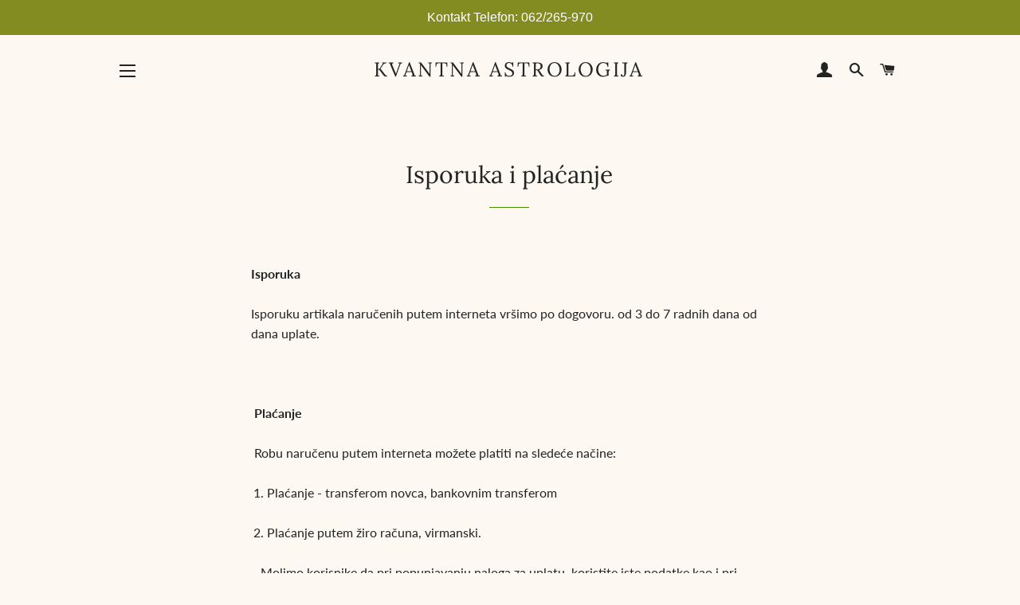

--- FILE ---
content_type: text/html; charset=utf-8
request_url: https://kvantnaastrologija.rs/pages/isporuka-i-placanje
body_size: 13489
content:
<!doctype html>
<!--[if lt IE 7]><html class="no-js lt-ie9 lt-ie8 lt-ie7" lang="en"> <![endif]-->
<!--[if IE 7]><html class="no-js lt-ie9 lt-ie8" lang="en"> <![endif]-->
<!--[if IE 8]><html class="no-js lt-ie9" lang="en"> <![endif]-->
<!--[if IE 9 ]><html class="ie9 no-js"> <![endif]-->
<!--[if (gt IE 9)|!(IE)]><!--> <html class="no-js"> <!--<![endif]-->
<head>

  <!-- Basic page needs ================================================== -->
  <meta charset="utf-8">
  <meta http-equiv="X-UA-Compatible" content="IE=edge,chrome=1">

  

  <!-- Title and description ================================================== -->
  <title>
  Isporuka i plaćanje &ndash; KVANTNA ASTROLOGIJA
  </title>

  
  <meta name="description" content="Saznajte kako da na najbrži i najjednostavniji način izvršite naručivanje i plaćanje željenog proizvoda. Artikle šaljemo istog dana, ako je porudžbina napravljena do 14h. Ako je posle 14h, šaljemo narednog dana. Artikli i troškovi transporta plaćaju se kuriru pri preuzimanju pošiljke.">
  

  <!-- Helpers ================================================== -->
  <!-- /snippets/social-meta-tags.liquid -->




<meta property="og:site_name" content="KVANTNA ASTROLOGIJA">
<meta property="og:url" content="https://kvantnaastrologija.rs/pages/isporuka-i-placanje">
<meta property="og:title" content="Isporuka i plaćanje">
<meta property="og:type" content="website">
<meta property="og:description" content="Saznajte kako da na najbrži i najjednostavniji način izvršite naručivanje i plaćanje željenog proizvoda. Artikle šaljemo istog dana, ako je porudžbina napravljena do 14h. Ako je posle 14h, šaljemo narednog dana. Artikli i troškovi transporta plaćaju se kuriru pri preuzimanju pošiljke.">

<meta property="og:image" content="http://kvantnaastrologija.rs/cdn/shop/files/ka_df203278-a313-4ae7-bd71-556f5f5223eb_1200x1200.jpg?v=1653760560">
<meta property="og:image:secure_url" content="https://kvantnaastrologija.rs/cdn/shop/files/ka_df203278-a313-4ae7-bd71-556f5f5223eb_1200x1200.jpg?v=1653760560">


<meta name="twitter:card" content="summary_large_image">
<meta name="twitter:title" content="Isporuka i plaćanje">
<meta name="twitter:description" content="Saznajte kako da na najbrži i najjednostavniji način izvršite naručivanje i plaćanje željenog proizvoda. Artikle šaljemo istog dana, ako je porudžbina napravljena do 14h. Ako je posle 14h, šaljemo narednog dana. Artikli i troškovi transporta plaćaju se kuriru pri preuzimanju pošiljke.">

  <link rel="canonical" href="https://kvantnaastrologija.rs/pages/isporuka-i-placanje">
  <meta name="viewport" content="width=device-width,initial-scale=1,shrink-to-fit=no">
  <meta name="theme-color" content="#1c1d1d">

  <!-- CSS ================================================== -->
  <link href="//kvantnaastrologija.rs/cdn/shop/t/2/assets/timber.scss.css?v=148067638784686450501759259253" rel="stylesheet" type="text/css" media="all" />
  <link href="//kvantnaastrologija.rs/cdn/shop/t/2/assets/theme.scss.css?v=115787970470882754991759259253" rel="stylesheet" type="text/css" media="all" />

  <!-- Sections ================================================== -->
  <script>
    window.theme = window.theme || {};
    theme.strings = {
      zoomClose: "Zatvori (Esc)",
      zoomPrev: "Prethodno (Left arrow key)",
      zoomNext: "Sledeće (Right arrow key)",
      moneyFormat: "{{amount}} RSD",
      addressError: "Pojavila se greška prilikom pretrage za traženu adresu",
      addressNoResults: "Nema rezultata za traženu adresu",
      addressQueryLimit: "Premašili ste ograničenje upotrebe Google API-ja. Razmislite o nadogradnji na \u003ca href=\"https:\/\/developers.google.com\/maps\/premium\/usage-limits\"\u003ePremium Plan\u003c\/a\u003e.",
      authError: "Došlo je do problema prilikom provjere autentičnosti naloga za Google mape.",
      cartEmpty: "Vaša korpa je trenutno prazna.",
      cartCookie: "Omogućite kolačiće da biste koristili korpu",
      cartSavings: "I18n Error: Missing interpolation value \"savings\" for \"Vaša ušteda {{ savings }}\""
    };
    theme.settings = {
      cartType: "drawer",
      gridType: "collage"
    };
  </script>

  <script src="//kvantnaastrologija.rs/cdn/shop/t/2/assets/jquery-2.2.3.min.js?v=58211863146907186831530787797" type="text/javascript"></script>

  <!--[if (gt IE 9)|!(IE)]><!--><script src="//kvantnaastrologija.rs/cdn/shop/t/2/assets/lazysizes.min.js?v=37531750901115495291530787797" async="async"></script><!--<![endif]-->
  <!--[if lte IE 9]><script src="//kvantnaastrologija.rs/cdn/shop/t/2/assets/lazysizes.min.js?v=37531750901115495291530787797"></script><![endif]-->

  <!--[if (gt IE 9)|!(IE)]><!--><script src="//kvantnaastrologija.rs/cdn/shop/t/2/assets/theme.js?v=150808856734248058781530787802" defer="defer"></script><!--<![endif]-->
  <!--[if lte IE 9]><script src="//kvantnaastrologija.rs/cdn/shop/t/2/assets/theme.js?v=150808856734248058781530787802"></script><![endif]-->

  <!-- Header hook for plugins ================================================== -->
  <script>window.performance && window.performance.mark && window.performance.mark('shopify.content_for_header.start');</script><meta id="shopify-digital-wallet" name="shopify-digital-wallet" content="/13982597178/digital_wallets/dialog">
<script async="async" src="/checkouts/internal/preloads.js?locale=en-RS"></script>
<script id="shopify-features" type="application/json">{"accessToken":"a8a5e2f66a97e179dff66789e18c2ed0","betas":["rich-media-storefront-analytics"],"domain":"kvantnaastrologija.rs","predictiveSearch":true,"shopId":13982597178,"locale":"en"}</script>
<script>var Shopify = Shopify || {};
Shopify.shop = "naturalni-centar.myshopify.com";
Shopify.locale = "en";
Shopify.currency = {"active":"RSD","rate":"1.0"};
Shopify.country = "RS";
Shopify.theme = {"name":"Brooklyn","id":43054366778,"schema_name":"Brooklyn","schema_version":"9.0.0","theme_store_id":730,"role":"main"};
Shopify.theme.handle = "null";
Shopify.theme.style = {"id":null,"handle":null};
Shopify.cdnHost = "kvantnaastrologija.rs/cdn";
Shopify.routes = Shopify.routes || {};
Shopify.routes.root = "/";</script>
<script type="module">!function(o){(o.Shopify=o.Shopify||{}).modules=!0}(window);</script>
<script>!function(o){function n(){var o=[];function n(){o.push(Array.prototype.slice.apply(arguments))}return n.q=o,n}var t=o.Shopify=o.Shopify||{};t.loadFeatures=n(),t.autoloadFeatures=n()}(window);</script>
<script id="shop-js-analytics" type="application/json">{"pageType":"page"}</script>
<script defer="defer" async type="module" src="//kvantnaastrologija.rs/cdn/shopifycloud/shop-js/modules/v2/client.init-shop-cart-sync_BT-GjEfc.en.esm.js"></script>
<script defer="defer" async type="module" src="//kvantnaastrologija.rs/cdn/shopifycloud/shop-js/modules/v2/chunk.common_D58fp_Oc.esm.js"></script>
<script defer="defer" async type="module" src="//kvantnaastrologija.rs/cdn/shopifycloud/shop-js/modules/v2/chunk.modal_xMitdFEc.esm.js"></script>
<script type="module">
  await import("//kvantnaastrologija.rs/cdn/shopifycloud/shop-js/modules/v2/client.init-shop-cart-sync_BT-GjEfc.en.esm.js");
await import("//kvantnaastrologija.rs/cdn/shopifycloud/shop-js/modules/v2/chunk.common_D58fp_Oc.esm.js");
await import("//kvantnaastrologija.rs/cdn/shopifycloud/shop-js/modules/v2/chunk.modal_xMitdFEc.esm.js");

  window.Shopify.SignInWithShop?.initShopCartSync?.({"fedCMEnabled":true,"windoidEnabled":true});

</script>
<script>(function() {
  var isLoaded = false;
  function asyncLoad() {
    if (isLoaded) return;
    isLoaded = true;
    var urls = ["\/\/cdn.ywxi.net\/js\/partner-shopify.js?shop=naturalni-centar.myshopify.com","https:\/\/trustbadge.shopclimb.com\/files\/js\/dist\/trustbadge.min.js?shop=naturalni-centar.myshopify.com","https:\/\/cdn.hextom.com\/js\/quickannouncementbar.js?shop=naturalni-centar.myshopify.com"];
    for (var i = 0; i < urls.length; i++) {
      var s = document.createElement('script');
      s.type = 'text/javascript';
      s.async = true;
      s.src = urls[i];
      var x = document.getElementsByTagName('script')[0];
      x.parentNode.insertBefore(s, x);
    }
  };
  if(window.attachEvent) {
    window.attachEvent('onload', asyncLoad);
  } else {
    window.addEventListener('load', asyncLoad, false);
  }
})();</script>
<script id="__st">var __st={"a":13982597178,"offset":3600,"reqid":"c17e8309-d1d4-411f-9df7-e00d0eee79e4-1769078109","pageurl":"kvantnaastrologija.rs\/pages\/isporuka-i-placanje","s":"pages-24143724602","u":"ae50c3a13478","p":"page","rtyp":"page","rid":24143724602};</script>
<script>window.ShopifyPaypalV4VisibilityTracking = true;</script>
<script id="captcha-bootstrap">!function(){'use strict';const t='contact',e='account',n='new_comment',o=[[t,t],['blogs',n],['comments',n],[t,'customer']],c=[[e,'customer_login'],[e,'guest_login'],[e,'recover_customer_password'],[e,'create_customer']],r=t=>t.map((([t,e])=>`form[action*='/${t}']:not([data-nocaptcha='true']) input[name='form_type'][value='${e}']`)).join(','),a=t=>()=>t?[...document.querySelectorAll(t)].map((t=>t.form)):[];function s(){const t=[...o],e=r(t);return a(e)}const i='password',u='form_key',d=['recaptcha-v3-token','g-recaptcha-response','h-captcha-response',i],f=()=>{try{return window.sessionStorage}catch{return}},m='__shopify_v',_=t=>t.elements[u];function p(t,e,n=!1){try{const o=window.sessionStorage,c=JSON.parse(o.getItem(e)),{data:r}=function(t){const{data:e,action:n}=t;return t[m]||n?{data:e,action:n}:{data:t,action:n}}(c);for(const[e,n]of Object.entries(r))t.elements[e]&&(t.elements[e].value=n);n&&o.removeItem(e)}catch(o){console.error('form repopulation failed',{error:o})}}const l='form_type',E='cptcha';function T(t){t.dataset[E]=!0}const w=window,h=w.document,L='Shopify',v='ce_forms',y='captcha';let A=!1;((t,e)=>{const n=(g='f06e6c50-85a8-45c8-87d0-21a2b65856fe',I='https://cdn.shopify.com/shopifycloud/storefront-forms-hcaptcha/ce_storefront_forms_captcha_hcaptcha.v1.5.2.iife.js',D={infoText:'Protected by hCaptcha',privacyText:'Privacy',termsText:'Terms'},(t,e,n)=>{const o=w[L][v],c=o.bindForm;if(c)return c(t,g,e,D).then(n);var r;o.q.push([[t,g,e,D],n]),r=I,A||(h.body.append(Object.assign(h.createElement('script'),{id:'captcha-provider',async:!0,src:r})),A=!0)});var g,I,D;w[L]=w[L]||{},w[L][v]=w[L][v]||{},w[L][v].q=[],w[L][y]=w[L][y]||{},w[L][y].protect=function(t,e){n(t,void 0,e),T(t)},Object.freeze(w[L][y]),function(t,e,n,w,h,L){const[v,y,A,g]=function(t,e,n){const i=e?o:[],u=t?c:[],d=[...i,...u],f=r(d),m=r(i),_=r(d.filter((([t,e])=>n.includes(e))));return[a(f),a(m),a(_),s()]}(w,h,L),I=t=>{const e=t.target;return e instanceof HTMLFormElement?e:e&&e.form},D=t=>v().includes(t);t.addEventListener('submit',(t=>{const e=I(t);if(!e)return;const n=D(e)&&!e.dataset.hcaptchaBound&&!e.dataset.recaptchaBound,o=_(e),c=g().includes(e)&&(!o||!o.value);(n||c)&&t.preventDefault(),c&&!n&&(function(t){try{if(!f())return;!function(t){const e=f();if(!e)return;const n=_(t);if(!n)return;const o=n.value;o&&e.removeItem(o)}(t);const e=Array.from(Array(32),(()=>Math.random().toString(36)[2])).join('');!function(t,e){_(t)||t.append(Object.assign(document.createElement('input'),{type:'hidden',name:u})),t.elements[u].value=e}(t,e),function(t,e){const n=f();if(!n)return;const o=[...t.querySelectorAll(`input[type='${i}']`)].map((({name:t})=>t)),c=[...d,...o],r={};for(const[a,s]of new FormData(t).entries())c.includes(a)||(r[a]=s);n.setItem(e,JSON.stringify({[m]:1,action:t.action,data:r}))}(t,e)}catch(e){console.error('failed to persist form',e)}}(e),e.submit())}));const S=(t,e)=>{t&&!t.dataset[E]&&(n(t,e.some((e=>e===t))),T(t))};for(const o of['focusin','change'])t.addEventListener(o,(t=>{const e=I(t);D(e)&&S(e,y())}));const B=e.get('form_key'),M=e.get(l),P=B&&M;t.addEventListener('DOMContentLoaded',(()=>{const t=y();if(P)for(const e of t)e.elements[l].value===M&&p(e,B);[...new Set([...A(),...v().filter((t=>'true'===t.dataset.shopifyCaptcha))])].forEach((e=>S(e,t)))}))}(h,new URLSearchParams(w.location.search),n,t,e,['guest_login'])})(!0,!0)}();</script>
<script integrity="sha256-4kQ18oKyAcykRKYeNunJcIwy7WH5gtpwJnB7kiuLZ1E=" data-source-attribution="shopify.loadfeatures" defer="defer" src="//kvantnaastrologija.rs/cdn/shopifycloud/storefront/assets/storefront/load_feature-a0a9edcb.js" crossorigin="anonymous"></script>
<script data-source-attribution="shopify.dynamic_checkout.dynamic.init">var Shopify=Shopify||{};Shopify.PaymentButton=Shopify.PaymentButton||{isStorefrontPortableWallets:!0,init:function(){window.Shopify.PaymentButton.init=function(){};var t=document.createElement("script");t.src="https://kvantnaastrologija.rs/cdn/shopifycloud/portable-wallets/latest/portable-wallets.en.js",t.type="module",document.head.appendChild(t)}};
</script>
<script data-source-attribution="shopify.dynamic_checkout.buyer_consent">
  function portableWalletsHideBuyerConsent(e){var t=document.getElementById("shopify-buyer-consent"),n=document.getElementById("shopify-subscription-policy-button");t&&n&&(t.classList.add("hidden"),t.setAttribute("aria-hidden","true"),n.removeEventListener("click",e))}function portableWalletsShowBuyerConsent(e){var t=document.getElementById("shopify-buyer-consent"),n=document.getElementById("shopify-subscription-policy-button");t&&n&&(t.classList.remove("hidden"),t.removeAttribute("aria-hidden"),n.addEventListener("click",e))}window.Shopify?.PaymentButton&&(window.Shopify.PaymentButton.hideBuyerConsent=portableWalletsHideBuyerConsent,window.Shopify.PaymentButton.showBuyerConsent=portableWalletsShowBuyerConsent);
</script>
<script data-source-attribution="shopify.dynamic_checkout.cart.bootstrap">document.addEventListener("DOMContentLoaded",(function(){function t(){return document.querySelector("shopify-accelerated-checkout-cart, shopify-accelerated-checkout")}if(t())Shopify.PaymentButton.init();else{new MutationObserver((function(e,n){t()&&(Shopify.PaymentButton.init(),n.disconnect())})).observe(document.body,{childList:!0,subtree:!0})}}));
</script>

<script>window.performance && window.performance.mark && window.performance.mark('shopify.content_for_header.end');</script>
  <!-- /snippets/oldIE-js.liquid -->

<!--[if lt IE 9]>
<script src="//cdnjs.cloudflare.com/ajax/libs/html5shiv/3.7.2/html5shiv.min.js" type="text/javascript"></script>
<![endif]-->


<!--[if (lte IE 9) ]><script src="//kvantnaastrologija.rs/cdn/shop/t/2/assets/match-media.min.js?v=159635276924582161481530787797" type="text/javascript"></script><![endif]-->


  <script src="//kvantnaastrologija.rs/cdn/shop/t/2/assets/modernizr.min.js?v=21391054748206432451530787797" type="text/javascript"></script>

  
  

<link href="https://monorail-edge.shopifysvc.com" rel="dns-prefetch">
<script>(function(){if ("sendBeacon" in navigator && "performance" in window) {try {var session_token_from_headers = performance.getEntriesByType('navigation')[0].serverTiming.find(x => x.name == '_s').description;} catch {var session_token_from_headers = undefined;}var session_cookie_matches = document.cookie.match(/_shopify_s=([^;]*)/);var session_token_from_cookie = session_cookie_matches && session_cookie_matches.length === 2 ? session_cookie_matches[1] : "";var session_token = session_token_from_headers || session_token_from_cookie || "";function handle_abandonment_event(e) {var entries = performance.getEntries().filter(function(entry) {return /monorail-edge.shopifysvc.com/.test(entry.name);});if (!window.abandonment_tracked && entries.length === 0) {window.abandonment_tracked = true;var currentMs = Date.now();var navigation_start = performance.timing.navigationStart;var payload = {shop_id: 13982597178,url: window.location.href,navigation_start,duration: currentMs - navigation_start,session_token,page_type: "page"};window.navigator.sendBeacon("https://monorail-edge.shopifysvc.com/v1/produce", JSON.stringify({schema_id: "online_store_buyer_site_abandonment/1.1",payload: payload,metadata: {event_created_at_ms: currentMs,event_sent_at_ms: currentMs}}));}}window.addEventListener('pagehide', handle_abandonment_event);}}());</script>
<script id="web-pixels-manager-setup">(function e(e,d,r,n,o){if(void 0===o&&(o={}),!Boolean(null===(a=null===(i=window.Shopify)||void 0===i?void 0:i.analytics)||void 0===a?void 0:a.replayQueue)){var i,a;window.Shopify=window.Shopify||{};var t=window.Shopify;t.analytics=t.analytics||{};var s=t.analytics;s.replayQueue=[],s.publish=function(e,d,r){return s.replayQueue.push([e,d,r]),!0};try{self.performance.mark("wpm:start")}catch(e){}var l=function(){var e={modern:/Edge?\/(1{2}[4-9]|1[2-9]\d|[2-9]\d{2}|\d{4,})\.\d+(\.\d+|)|Firefox\/(1{2}[4-9]|1[2-9]\d|[2-9]\d{2}|\d{4,})\.\d+(\.\d+|)|Chrom(ium|e)\/(9{2}|\d{3,})\.\d+(\.\d+|)|(Maci|X1{2}).+ Version\/(15\.\d+|(1[6-9]|[2-9]\d|\d{3,})\.\d+)([,.]\d+|)( \(\w+\)|)( Mobile\/\w+|) Safari\/|Chrome.+OPR\/(9{2}|\d{3,})\.\d+\.\d+|(CPU[ +]OS|iPhone[ +]OS|CPU[ +]iPhone|CPU IPhone OS|CPU iPad OS)[ +]+(15[._]\d+|(1[6-9]|[2-9]\d|\d{3,})[._]\d+)([._]\d+|)|Android:?[ /-](13[3-9]|1[4-9]\d|[2-9]\d{2}|\d{4,})(\.\d+|)(\.\d+|)|Android.+Firefox\/(13[5-9]|1[4-9]\d|[2-9]\d{2}|\d{4,})\.\d+(\.\d+|)|Android.+Chrom(ium|e)\/(13[3-9]|1[4-9]\d|[2-9]\d{2}|\d{4,})\.\d+(\.\d+|)|SamsungBrowser\/([2-9]\d|\d{3,})\.\d+/,legacy:/Edge?\/(1[6-9]|[2-9]\d|\d{3,})\.\d+(\.\d+|)|Firefox\/(5[4-9]|[6-9]\d|\d{3,})\.\d+(\.\d+|)|Chrom(ium|e)\/(5[1-9]|[6-9]\d|\d{3,})\.\d+(\.\d+|)([\d.]+$|.*Safari\/(?![\d.]+ Edge\/[\d.]+$))|(Maci|X1{2}).+ Version\/(10\.\d+|(1[1-9]|[2-9]\d|\d{3,})\.\d+)([,.]\d+|)( \(\w+\)|)( Mobile\/\w+|) Safari\/|Chrome.+OPR\/(3[89]|[4-9]\d|\d{3,})\.\d+\.\d+|(CPU[ +]OS|iPhone[ +]OS|CPU[ +]iPhone|CPU IPhone OS|CPU iPad OS)[ +]+(10[._]\d+|(1[1-9]|[2-9]\d|\d{3,})[._]\d+)([._]\d+|)|Android:?[ /-](13[3-9]|1[4-9]\d|[2-9]\d{2}|\d{4,})(\.\d+|)(\.\d+|)|Mobile Safari.+OPR\/([89]\d|\d{3,})\.\d+\.\d+|Android.+Firefox\/(13[5-9]|1[4-9]\d|[2-9]\d{2}|\d{4,})\.\d+(\.\d+|)|Android.+Chrom(ium|e)\/(13[3-9]|1[4-9]\d|[2-9]\d{2}|\d{4,})\.\d+(\.\d+|)|Android.+(UC? ?Browser|UCWEB|U3)[ /]?(15\.([5-9]|\d{2,})|(1[6-9]|[2-9]\d|\d{3,})\.\d+)\.\d+|SamsungBrowser\/(5\.\d+|([6-9]|\d{2,})\.\d+)|Android.+MQ{2}Browser\/(14(\.(9|\d{2,})|)|(1[5-9]|[2-9]\d|\d{3,})(\.\d+|))(\.\d+|)|K[Aa][Ii]OS\/(3\.\d+|([4-9]|\d{2,})\.\d+)(\.\d+|)/},d=e.modern,r=e.legacy,n=navigator.userAgent;return n.match(d)?"modern":n.match(r)?"legacy":"unknown"}(),u="modern"===l?"modern":"legacy",c=(null!=n?n:{modern:"",legacy:""})[u],f=function(e){return[e.baseUrl,"/wpm","/b",e.hashVersion,"modern"===e.buildTarget?"m":"l",".js"].join("")}({baseUrl:d,hashVersion:r,buildTarget:u}),m=function(e){var d=e.version,r=e.bundleTarget,n=e.surface,o=e.pageUrl,i=e.monorailEndpoint;return{emit:function(e){var a=e.status,t=e.errorMsg,s=(new Date).getTime(),l=JSON.stringify({metadata:{event_sent_at_ms:s},events:[{schema_id:"web_pixels_manager_load/3.1",payload:{version:d,bundle_target:r,page_url:o,status:a,surface:n,error_msg:t},metadata:{event_created_at_ms:s}}]});if(!i)return console&&console.warn&&console.warn("[Web Pixels Manager] No Monorail endpoint provided, skipping logging."),!1;try{return self.navigator.sendBeacon.bind(self.navigator)(i,l)}catch(e){}var u=new XMLHttpRequest;try{return u.open("POST",i,!0),u.setRequestHeader("Content-Type","text/plain"),u.send(l),!0}catch(e){return console&&console.warn&&console.warn("[Web Pixels Manager] Got an unhandled error while logging to Monorail."),!1}}}}({version:r,bundleTarget:l,surface:e.surface,pageUrl:self.location.href,monorailEndpoint:e.monorailEndpoint});try{o.browserTarget=l,function(e){var d=e.src,r=e.async,n=void 0===r||r,o=e.onload,i=e.onerror,a=e.sri,t=e.scriptDataAttributes,s=void 0===t?{}:t,l=document.createElement("script"),u=document.querySelector("head"),c=document.querySelector("body");if(l.async=n,l.src=d,a&&(l.integrity=a,l.crossOrigin="anonymous"),s)for(var f in s)if(Object.prototype.hasOwnProperty.call(s,f))try{l.dataset[f]=s[f]}catch(e){}if(o&&l.addEventListener("load",o),i&&l.addEventListener("error",i),u)u.appendChild(l);else{if(!c)throw new Error("Did not find a head or body element to append the script");c.appendChild(l)}}({src:f,async:!0,onload:function(){if(!function(){var e,d;return Boolean(null===(d=null===(e=window.Shopify)||void 0===e?void 0:e.analytics)||void 0===d?void 0:d.initialized)}()){var d=window.webPixelsManager.init(e)||void 0;if(d){var r=window.Shopify.analytics;r.replayQueue.forEach((function(e){var r=e[0],n=e[1],o=e[2];d.publishCustomEvent(r,n,o)})),r.replayQueue=[],r.publish=d.publishCustomEvent,r.visitor=d.visitor,r.initialized=!0}}},onerror:function(){return m.emit({status:"failed",errorMsg:"".concat(f," has failed to load")})},sri:function(e){var d=/^sha384-[A-Za-z0-9+/=]+$/;return"string"==typeof e&&d.test(e)}(c)?c:"",scriptDataAttributes:o}),m.emit({status:"loading"})}catch(e){m.emit({status:"failed",errorMsg:(null==e?void 0:e.message)||"Unknown error"})}}})({shopId: 13982597178,storefrontBaseUrl: "https://kvantnaastrologija.rs",extensionsBaseUrl: "https://extensions.shopifycdn.com/cdn/shopifycloud/web-pixels-manager",monorailEndpoint: "https://monorail-edge.shopifysvc.com/unstable/produce_batch",surface: "storefront-renderer",enabledBetaFlags: ["2dca8a86"],webPixelsConfigList: [{"id":"shopify-app-pixel","configuration":"{}","eventPayloadVersion":"v1","runtimeContext":"STRICT","scriptVersion":"0450","apiClientId":"shopify-pixel","type":"APP","privacyPurposes":["ANALYTICS","MARKETING"]},{"id":"shopify-custom-pixel","eventPayloadVersion":"v1","runtimeContext":"LAX","scriptVersion":"0450","apiClientId":"shopify-pixel","type":"CUSTOM","privacyPurposes":["ANALYTICS","MARKETING"]}],isMerchantRequest: false,initData: {"shop":{"name":"KVANTNA ASTROLOGIJA","paymentSettings":{"currencyCode":"RSD"},"myshopifyDomain":"naturalni-centar.myshopify.com","countryCode":"RS","storefrontUrl":"https:\/\/kvantnaastrologija.rs"},"customer":null,"cart":null,"checkout":null,"productVariants":[],"purchasingCompany":null},},"https://kvantnaastrologija.rs/cdn","fcfee988w5aeb613cpc8e4bc33m6693e112",{"modern":"","legacy":""},{"shopId":"13982597178","storefrontBaseUrl":"https:\/\/kvantnaastrologija.rs","extensionBaseUrl":"https:\/\/extensions.shopifycdn.com\/cdn\/shopifycloud\/web-pixels-manager","surface":"storefront-renderer","enabledBetaFlags":"[\"2dca8a86\"]","isMerchantRequest":"false","hashVersion":"fcfee988w5aeb613cpc8e4bc33m6693e112","publish":"custom","events":"[[\"page_viewed\",{}]]"});</script><script>
  window.ShopifyAnalytics = window.ShopifyAnalytics || {};
  window.ShopifyAnalytics.meta = window.ShopifyAnalytics.meta || {};
  window.ShopifyAnalytics.meta.currency = 'RSD';
  var meta = {"page":{"pageType":"page","resourceType":"page","resourceId":24143724602,"requestId":"c17e8309-d1d4-411f-9df7-e00d0eee79e4-1769078109"}};
  for (var attr in meta) {
    window.ShopifyAnalytics.meta[attr] = meta[attr];
  }
</script>
<script class="analytics">
  (function () {
    var customDocumentWrite = function(content) {
      var jquery = null;

      if (window.jQuery) {
        jquery = window.jQuery;
      } else if (window.Checkout && window.Checkout.$) {
        jquery = window.Checkout.$;
      }

      if (jquery) {
        jquery('body').append(content);
      }
    };

    var hasLoggedConversion = function(token) {
      if (token) {
        return document.cookie.indexOf('loggedConversion=' + token) !== -1;
      }
      return false;
    }

    var setCookieIfConversion = function(token) {
      if (token) {
        var twoMonthsFromNow = new Date(Date.now());
        twoMonthsFromNow.setMonth(twoMonthsFromNow.getMonth() + 2);

        document.cookie = 'loggedConversion=' + token + '; expires=' + twoMonthsFromNow;
      }
    }

    var trekkie = window.ShopifyAnalytics.lib = window.trekkie = window.trekkie || [];
    if (trekkie.integrations) {
      return;
    }
    trekkie.methods = [
      'identify',
      'page',
      'ready',
      'track',
      'trackForm',
      'trackLink'
    ];
    trekkie.factory = function(method) {
      return function() {
        var args = Array.prototype.slice.call(arguments);
        args.unshift(method);
        trekkie.push(args);
        return trekkie;
      };
    };
    for (var i = 0; i < trekkie.methods.length; i++) {
      var key = trekkie.methods[i];
      trekkie[key] = trekkie.factory(key);
    }
    trekkie.load = function(config) {
      trekkie.config = config || {};
      trekkie.config.initialDocumentCookie = document.cookie;
      var first = document.getElementsByTagName('script')[0];
      var script = document.createElement('script');
      script.type = 'text/javascript';
      script.onerror = function(e) {
        var scriptFallback = document.createElement('script');
        scriptFallback.type = 'text/javascript';
        scriptFallback.onerror = function(error) {
                var Monorail = {
      produce: function produce(monorailDomain, schemaId, payload) {
        var currentMs = new Date().getTime();
        var event = {
          schema_id: schemaId,
          payload: payload,
          metadata: {
            event_created_at_ms: currentMs,
            event_sent_at_ms: currentMs
          }
        };
        return Monorail.sendRequest("https://" + monorailDomain + "/v1/produce", JSON.stringify(event));
      },
      sendRequest: function sendRequest(endpointUrl, payload) {
        // Try the sendBeacon API
        if (window && window.navigator && typeof window.navigator.sendBeacon === 'function' && typeof window.Blob === 'function' && !Monorail.isIos12()) {
          var blobData = new window.Blob([payload], {
            type: 'text/plain'
          });

          if (window.navigator.sendBeacon(endpointUrl, blobData)) {
            return true;
          } // sendBeacon was not successful

        } // XHR beacon

        var xhr = new XMLHttpRequest();

        try {
          xhr.open('POST', endpointUrl);
          xhr.setRequestHeader('Content-Type', 'text/plain');
          xhr.send(payload);
        } catch (e) {
          console.log(e);
        }

        return false;
      },
      isIos12: function isIos12() {
        return window.navigator.userAgent.lastIndexOf('iPhone; CPU iPhone OS 12_') !== -1 || window.navigator.userAgent.lastIndexOf('iPad; CPU OS 12_') !== -1;
      }
    };
    Monorail.produce('monorail-edge.shopifysvc.com',
      'trekkie_storefront_load_errors/1.1',
      {shop_id: 13982597178,
      theme_id: 43054366778,
      app_name: "storefront",
      context_url: window.location.href,
      source_url: "//kvantnaastrologija.rs/cdn/s/trekkie.storefront.1bbfab421998800ff09850b62e84b8915387986d.min.js"});

        };
        scriptFallback.async = true;
        scriptFallback.src = '//kvantnaastrologija.rs/cdn/s/trekkie.storefront.1bbfab421998800ff09850b62e84b8915387986d.min.js';
        first.parentNode.insertBefore(scriptFallback, first);
      };
      script.async = true;
      script.src = '//kvantnaastrologija.rs/cdn/s/trekkie.storefront.1bbfab421998800ff09850b62e84b8915387986d.min.js';
      first.parentNode.insertBefore(script, first);
    };
    trekkie.load(
      {"Trekkie":{"appName":"storefront","development":false,"defaultAttributes":{"shopId":13982597178,"isMerchantRequest":null,"themeId":43054366778,"themeCityHash":"6076730654584209843","contentLanguage":"en","currency":"RSD","eventMetadataId":"e75a70bd-2842-4797-8ca7-b043715a50c3"},"isServerSideCookieWritingEnabled":true,"monorailRegion":"shop_domain","enabledBetaFlags":["65f19447"]},"Session Attribution":{},"S2S":{"facebookCapiEnabled":false,"source":"trekkie-storefront-renderer","apiClientId":580111}}
    );

    var loaded = false;
    trekkie.ready(function() {
      if (loaded) return;
      loaded = true;

      window.ShopifyAnalytics.lib = window.trekkie;

      var originalDocumentWrite = document.write;
      document.write = customDocumentWrite;
      try { window.ShopifyAnalytics.merchantGoogleAnalytics.call(this); } catch(error) {};
      document.write = originalDocumentWrite;

      window.ShopifyAnalytics.lib.page(null,{"pageType":"page","resourceType":"page","resourceId":24143724602,"requestId":"c17e8309-d1d4-411f-9df7-e00d0eee79e4-1769078109","shopifyEmitted":true});

      var match = window.location.pathname.match(/checkouts\/(.+)\/(thank_you|post_purchase)/)
      var token = match? match[1]: undefined;
      if (!hasLoggedConversion(token)) {
        setCookieIfConversion(token);
        
      }
    });


        var eventsListenerScript = document.createElement('script');
        eventsListenerScript.async = true;
        eventsListenerScript.src = "//kvantnaastrologija.rs/cdn/shopifycloud/storefront/assets/shop_events_listener-3da45d37.js";
        document.getElementsByTagName('head')[0].appendChild(eventsListenerScript);

})();</script>
<script
  defer
  src="https://kvantnaastrologija.rs/cdn/shopifycloud/perf-kit/shopify-perf-kit-3.0.4.min.js"
  data-application="storefront-renderer"
  data-shop-id="13982597178"
  data-render-region="gcp-us-central1"
  data-page-type="page"
  data-theme-instance-id="43054366778"
  data-theme-name="Brooklyn"
  data-theme-version="9.0.0"
  data-monorail-region="shop_domain"
  data-resource-timing-sampling-rate="10"
  data-shs="true"
  data-shs-beacon="true"
  data-shs-export-with-fetch="true"
  data-shs-logs-sample-rate="1"
  data-shs-beacon-endpoint="https://kvantnaastrologija.rs/api/collect"
></script>
</head>


<body id="isporuka-i-placanje" class="template-page">

  <div id="NavDrawer" class="drawer drawer--left">
    <div id="shopify-section-drawer-menu" class="shopify-section"><div data-section-id="drawer-menu" data-section-type="drawer-menu-section">
  <div class="drawer__inner drawer-left__inner">

    
      <!-- /snippets/search-bar.liquid -->





<form action="/search" method="get" class="input-group search-bar search-bar--drawer" role="search">
  
  <input type="search" name="q" value="" placeholder="Pretražite našu prodavnicu" class="input-group-field" aria-label="Pretražite našu prodavnicu">
  <span class="input-group-btn">
    <button type="submit" class="btn--secondary icon-fallback-text">
      <span class="icon icon-search" aria-hidden="true"></span>
      <span class="fallback-text">Pretraži</span>
    </button>
  </span>
</form>

    

    <ul class="mobile-nav">
      
        

          <li class="mobile-nav__item">
            <a
              href="/"
              class="mobile-nav__link"
              >
                Početna
            </a>
          </li>

        
      
        

          <li class="mobile-nav__item">
            <a
              href="/collections/horoskopi"
              class="mobile-nav__link"
              >
                HOROSKOPI
            </a>
          </li>

        
      
        

          <li class="mobile-nav__item">
            <a
              href="/blogs/astrologija"
              class="mobile-nav__link"
              >
                Kvantna Astrologija
            </a>
          </li>

        
      
        

          <li class="mobile-nav__item">
            <a
              href="/blogs/mesecni-horoskop"
              class="mobile-nav__link"
              >
                Mesečni horoskop
            </a>
          </li>

        
      
        

          <li class="mobile-nav__item">
            <a
              href="/blogs/zanimljiva-astrologija"
              class="mobile-nav__link"
              >
                Zanimljiva astrologija
            </a>
          </li>

        
      
        

          <li class="mobile-nav__item">
            <a
              href="/blogs/dijeta"
              class="mobile-nav__link"
              >
                Frekvencije života
            </a>
          </li>

        
      
        

          <li class="mobile-nav__item">
            <a
              href="/blogs/psihologija"
              class="mobile-nav__link"
              >
                Psihologija
            </a>
          </li>

        
      
        

          <li class="mobile-nav__item">
            <a
              href="/blogs/zanimljivosti"
              class="mobile-nav__link"
              >
                Zanimljivosti
            </a>
          </li>

        
      
        
          <li class="mobile-nav__item">
            <div class="mobile-nav__has-sublist">
              <a
                href="/blogs/news"
                class="mobile-nav__link"
                id="Label-9"
                >Zdravlje i lepota</a>
              <div class="mobile-nav__toggle">
                <button type="button" class="mobile-nav__toggle-btn icon-fallback-text" aria-controls="Linklist-9" aria-expanded="false">
                  <span class="icon-fallback-text mobile-nav__toggle-open">
                    <span class="icon icon-plus" aria-hidden="true"></span>
                    <span class="fallback-text">Otvori podmeni Zdravlje i lepota</span>
                  </span>
                  <span class="icon-fallback-text mobile-nav__toggle-close">
                    <span class="icon icon-minus" aria-hidden="true"></span>
                    <span class="fallback-text">Zatvori podmeni Zdravlje i lepota</span>
                  </span>
                </button>
              </div>
            </div>
            <ul class="mobile-nav__sublist" id="Linklist-9" aria-labelledby="Label-9" role="navigation">
              
              
                
                <li class="mobile-nav__item">
                  <a
                    href="/blogs/uvodni-tekst"
                    class="mobile-nav__link"
                    >
                      Uvodni tekstovi
                  </a>
                </li>
                
              
                
                <li class="mobile-nav__item">
                  <a
                    href="/blogs/news"
                    class="mobile-nav__link"
                    >
                      Zdravlje!
                  </a>
                </li>
                
              
                
                <li class="mobile-nav__item">
                  <a
                    href="/blogs/astrologija"
                    class="mobile-nav__link"
                    >
                      Kvantna Astrologija
                  </a>
                </li>
                
              
            </ul>
          </li>

          
      
        

          <li class="mobile-nav__item">
            <a
              href="/blogs/zdravlje"
              class="mobile-nav__link"
              >
                Lekovito bilje - recepti
            </a>
          </li>

        
      
        

          <li class="mobile-nav__item">
            <a
              href="/blogs/psihologija-mrsavljenja"
              class="mobile-nav__link"
              >
                Psihologija mršavljenja
            </a>
          </li>

        
      
        

          <li class="mobile-nav__item">
            <a
              href="/pages/kontakt"
              class="mobile-nav__link"
              >
                Kontakt
            </a>
          </li>

        
      
        

          <li class="mobile-nav__item">
            <a
              href="/pages/o-nama"
              class="mobile-nav__link"
              >
                O Nama
            </a>
          </li>

        
      
        

          <li class="mobile-nav__item">
            <a
              href="/search"
              class="mobile-nav__link"
              >
                Pretraga
            </a>
          </li>

        
      
      
      <li class="mobile-nav__spacer"></li>

      
      
        
          <li class="mobile-nav__item mobile-nav__item--secondary">
            <a href="/account/login" id="customer_login_link">Ulogujte se</a>
          </li>
          <li class="mobile-nav__item mobile-nav__item--secondary">
            <a href="/account/register" id="customer_register_link">Napravite nalog</a>
          </li>
        
      
      
        <li class="mobile-nav__item mobile-nav__item--secondary"><a href="/">Početna</a></li>
      
        <li class="mobile-nav__item mobile-nav__item--secondary"><a href="/collections/horoskopi">HOROSKOPI</a></li>
      
        <li class="mobile-nav__item mobile-nav__item--secondary"><a href="/search">Pretraga</a></li>
      
        <li class="mobile-nav__item mobile-nav__item--secondary"><a href="/blogs/astrologija">Kvantna Astrologija</a></li>
      
        <li class="mobile-nav__item mobile-nav__item--secondary"><a href="/blogs/mesecni-horoskop">Mesečni  horoskop</a></li>
      
        <li class="mobile-nav__item mobile-nav__item--secondary"><a href="/blogs/dijeta">Frekvencije života</a></li>
      
        <li class="mobile-nav__item mobile-nav__item--secondary"><a href="/blogs/zanimljiva-astrologija">Zanimljiva astrologija</a></li>
      
        <li class="mobile-nav__item mobile-nav__item--secondary"><a href="/blogs/psihologija">Psihologija</a></li>
      
        <li class="mobile-nav__item mobile-nav__item--secondary"><a href="/blogs/zanimljivosti">Zanimljivosti</a></li>
      
        <li class="mobile-nav__item mobile-nav__item--secondary"><a href="/blogs/news">Zdravlje i lepota</a></li>
      
        <li class="mobile-nav__item mobile-nav__item--secondary"><a href="/blogs/zdravlje">Lekovito bilje - recepti</a></li>
      
        <li class="mobile-nav__item mobile-nav__item--secondary"><a href="/blogs/psihologija-mrsavljenja">Psihologija mršavljenja</a></li>
      
        <li class="mobile-nav__item mobile-nav__item--secondary"><a href="/pages/isporuka-i-placanje">Isporuka i plaćanje</a></li>
      
        <li class="mobile-nav__item mobile-nav__item--secondary"><a href="/pages/opsti-uslovi">Opšti uslovi</a></li>
      
        <li class="mobile-nav__item mobile-nav__item--secondary"><a href="/pages/kako-kupiti">Kako kupiti?</a></li>
      
        <li class="mobile-nav__item mobile-nav__item--secondary"><a href="https://Searchhttps://www.instagram.com/kvantna_astrologija/"> https://www.instagram.com/kvantna_astrologija/</a></li>
      
        <li class="mobile-nav__item mobile-nav__item--secondary"><a href="http://www.youtube.com/@kvantnaastrologija">http://www.youtube.com/@kvantnaastrologija</a></li>
      
        <li class="mobile-nav__item mobile-nav__item--secondary"><a href="https://www.facebook.com/kvantnaastrologija/">https://www.facebook.com/naturalnicentarkvantnaastrologija/</a></li>
      
    </ul>
    <!-- //mobile-nav -->
  </div>
</div>


</div>
  </div>
  <div id="CartDrawer" class="drawer drawer--right drawer--has-fixed-footer">
    <div class="drawer__fixed-header">
      <div class="drawer__header">
        <div class="drawer__title">Vaša korpa</div>
        <div class="drawer__close">
          <button type="button" class="icon-fallback-text drawer__close-button js-drawer-close">
            <span class="icon icon-x" aria-hidden="true"></span>
            <span class="fallback-text">Zatvori korpu</span>
          </button>
        </div>
      </div>
    </div>
    <div class="drawer__inner">
      <div id="CartContainer" class="drawer__cart"></div>
    </div>
  </div>

  <div id="PageContainer" class="page-container">

    <div id="shopify-section-header" class="shopify-section"><style>
  .site-header__logo img {
    max-width: 180px;
  }

  @media screen and (max-width: 768px) {
    .site-header__logo img {
      max-width: 100%;
    }
  }
</style>


<div data-section-id="header" data-section-type="header-section" data-template="page">
  <div class="header-container">
    <div class="header-wrapper">
      

      <header class="site-header" role="banner">
        <div class="wrapper">
          <div class="grid--full grid--table">
            <div class="grid__item large--hide large--one-sixth one-quarter">
              <div class="site-nav--open site-nav--mobile">
                <button type="button" class="icon-fallback-text site-nav__link site-nav__link--burger js-drawer-open-button-left" aria-controls="NavDrawer">
                  <span class="burger-icon burger-icon--top"></span>
                  <span class="burger-icon burger-icon--mid"></span>
                  <span class="burger-icon burger-icon--bottom"></span>
                  <span class="fallback-text">Navigacija sajta</span>
                </button>
              </div>
            </div>
            <div class="grid__item large--one-third medium-down--one-half">
              
              
                <div class="h1 site-header__logo large--left" itemscope itemtype="http://schema.org/Organization">
              
                

                
                  <a href="/" itemprop="url">KVANTNA ASTROLOGIJA</a>
                
              
                </div>
              
            </div>
            <nav class="grid__item large--two-thirds large--text-right medium-down--hide" role="navigation">
              
              <!-- begin site-nav -->
              <ul class="site-nav" id="AccessibleNav">
                
                  
                    <li class="site-nav__item">
                      <a
                        href="/"
                        class="site-nav__link"
                        data-meganav-type="child"
                        >
                          Početna
                      </a>
                    </li>
                  
                
                  
                    <li class="site-nav__item">
                      <a
                        href="/collections/horoskopi"
                        class="site-nav__link"
                        data-meganav-type="child"
                        >
                          HOROSKOPI
                      </a>
                    </li>
                  
                
                  
                    <li class="site-nav__item">
                      <a
                        href="/blogs/astrologija"
                        class="site-nav__link"
                        data-meganav-type="child"
                        >
                          Kvantna Astrologija
                      </a>
                    </li>
                  
                
                  
                    <li class="site-nav__item">
                      <a
                        href="/blogs/mesecni-horoskop"
                        class="site-nav__link"
                        data-meganav-type="child"
                        >
                          Mesečni horoskop
                      </a>
                    </li>
                  
                
                  
                    <li class="site-nav__item">
                      <a
                        href="/blogs/zanimljiva-astrologija"
                        class="site-nav__link"
                        data-meganav-type="child"
                        >
                          Zanimljiva astrologija
                      </a>
                    </li>
                  
                
                  
                    <li class="site-nav__item">
                      <a
                        href="/blogs/dijeta"
                        class="site-nav__link"
                        data-meganav-type="child"
                        >
                          Frekvencije života
                      </a>
                    </li>
                  
                
                  
                    <li class="site-nav__item">
                      <a
                        href="/blogs/psihologija"
                        class="site-nav__link"
                        data-meganav-type="child"
                        >
                          Psihologija
                      </a>
                    </li>
                  
                
                  
                    <li class="site-nav__item">
                      <a
                        href="/blogs/zanimljivosti"
                        class="site-nav__link"
                        data-meganav-type="child"
                        >
                          Zanimljivosti
                      </a>
                    </li>
                  
                
                  
                  
                    <li
                      class="site-nav__item site-nav--has-dropdown "
                      aria-haspopup="true"
                      data-meganav-type="parent">
                      <a
                        href="/blogs/news"
                        class="site-nav__link"
                        data-meganav-type="parent"
                        aria-controls="MenuParent-9"
                        aria-expanded="false"
                        >
                          Zdravlje i lepota
                          <span class="icon icon-arrow-down" aria-hidden="true"></span>
                      </a>
                      <ul
                        id="MenuParent-9"
                        class="site-nav__dropdown "
                        data-meganav-dropdown>
                        
                          
                            <li>
                              <a
                                href="/blogs/uvodni-tekst"
                                class="site-nav__dropdown-link"
                                data-meganav-type="child"
                                
                                tabindex="-1">
                                  Uvodni tekstovi
                              </a>
                            </li>
                          
                        
                          
                            <li>
                              <a
                                href="/blogs/news"
                                class="site-nav__dropdown-link"
                                data-meganav-type="child"
                                
                                tabindex="-1">
                                  Zdravlje!
                              </a>
                            </li>
                          
                        
                          
                            <li>
                              <a
                                href="/blogs/astrologija"
                                class="site-nav__dropdown-link"
                                data-meganav-type="child"
                                
                                tabindex="-1">
                                  Kvantna Astrologija
                              </a>
                            </li>
                          
                        
                      </ul>
                    </li>
                  
                
                  
                    <li class="site-nav__item">
                      <a
                        href="/blogs/zdravlje"
                        class="site-nav__link"
                        data-meganav-type="child"
                        >
                          Lekovito bilje - recepti
                      </a>
                    </li>
                  
                
                  
                    <li class="site-nav__item">
                      <a
                        href="/blogs/psihologija-mrsavljenja"
                        class="site-nav__link"
                        data-meganav-type="child"
                        >
                          Psihologija mršavljenja
                      </a>
                    </li>
                  
                
                  
                    <li class="site-nav__item">
                      <a
                        href="/pages/kontakt"
                        class="site-nav__link"
                        data-meganav-type="child"
                        >
                          Kontakt
                      </a>
                    </li>
                  
                
                  
                    <li class="site-nav__item">
                      <a
                        href="/pages/o-nama"
                        class="site-nav__link"
                        data-meganav-type="child"
                        >
                          O Nama
                      </a>
                    </li>
                  
                
                  
                    <li class="site-nav__item">
                      <a
                        href="/search"
                        class="site-nav__link"
                        data-meganav-type="child"
                        >
                          Pretraga
                      </a>
                    </li>
                  
                

                
                
                  <li class="site-nav__item site-nav__expanded-item site-nav__item--compressed">
                    <a class="site-nav__link site-nav__link--icon" href="/account">
                      <span class="icon-fallback-text">
                        <span class="icon icon-customer" aria-hidden="true"></span>
                        <span class="fallback-text">
                          
                            Ulogujte se
                          
                        </span>
                      </span>
                    </a>
                  </li>
                

                
                  
                  
                  <li class="site-nav__item site-nav__item--compressed">
                    <a href="/search" class="site-nav__link site-nav__link--icon js-toggle-search-modal" data-mfp-src="#SearchModal">
                      <span class="icon-fallback-text">
                        <span class="icon icon-search" aria-hidden="true"></span>
                        <span class="fallback-text">Pretraga</span>
                      </span>
                    </a>
                  </li>
                

                <li class="site-nav__item site-nav__item--compressed">
                  <a href="/cart" class="site-nav__link site-nav__link--icon cart-link js-drawer-open-button-right" aria-controls="CartDrawer">
                    <span class="icon-fallback-text">
                      <span class="icon icon-cart" aria-hidden="true"></span>
                      <span class="fallback-text">Korpa</span>
                    </span>
                    <span class="cart-link__bubble"></span>
                  </a>
                </li>

              </ul>
              <!-- //site-nav -->
            </nav>
            <div class="grid__item large--hide one-quarter">
              <div class="site-nav--mobile text-right">
                <a href="/cart" class="site-nav__link cart-link js-drawer-open-button-right" aria-controls="CartDrawer">
                  <span class="icon-fallback-text">
                    <span class="icon icon-cart" aria-hidden="true"></span>
                    <span class="fallback-text">Korpa</span>
                  </span>
                  <span class="cart-link__bubble"></span>
                </a>
              </div>
            </div>
          </div>

        </div>
      </header>
    </div>
  </div>
</div>


</div>

    

    <main class="main-content" role="main">
      
        <div class="wrapper">
      
        <!-- /templates/page.liquid -->
<div class="grid">
  <div class="grid__item large--five-sixths push--large--one-twelfth">

    <header class="section-header text-center">
      <h1>Isporuka i plaćanje</h1>
      <hr class="hr--small">
    </header>

    <div class="grid">
      <div class="grid__item large--four-fifths push--large--one-tenth">
        <div class="rte rte--nomargin rte--indented-images">
          <p style="font-weight: 400;"><strong>Isporuka</strong></p>
<p style="font-weight: 400;"><span>Isporuku artikala naručenih putem interneta vršimo po dogovoru. od 3 do 7 radnih dana od dana uplate.</span></p>
<p style="font-weight: 400;"> </p>
<p style="font-weight: 400;"> <strong>Plaćanje</strong></p>
<p style="font-weight: 400;"> <span>Robu naručenu putem interneta možete platiti na sledeće načine:</span></p>
<ol>
<li style="font-weight: 400;">
<p>Plaćanje - transferom novca, bankovnim transferom </p>
</li>
<li style="font-weight: 400;"><span><strong></strong>Plaćanje putem žiro računa, virmanski.</span></li>
</ol>
<p style="font-weight: 400;"><span>   Molimo korisnike da pri popunjavanju naloga za uplatu, koristite iste podatke kao i pri poručivanju na sajtu.</span></p>
<p style="font-weight: 400;"> </p>
<p style="font-weight: 400;"><strong>Pomoć</strong></p>
<p style="font-weight: 400;"><span>Za dodatne informacije i pomoć smo Vam na raspolaganju.</span></p>
<p style="font-weight: 400;"><span>Javite nam se telefonom na Viber/WhatcApp  +381 62 265970</span></p>
<p style="font-weight: 400;"><span style="font-weight: 400;"><strong>Radno vreme internet prodavnice: 0-24h  </strong>(svaki dan</span><b>)</b></p>
<p style="font-weight: 400;"><b>Zakazivanje konsultacija radnim danom od 8 do 20h</b></p>
        </div>
      </div>
    </div>

  </div>
</div>

      
        </div>
      
    </main>

    <hr class="hr--large">

    <div id="shopify-section-footer" class="shopify-section"><footer class="site-footer small--text-center" role="contentinfo">
  <div class="wrapper">

    <div class="grid-uniform">

      
      

      
      

      
      
      

      
      

      

      
        <div class="grid__item large--one-quarter medium--one-half">
          <ul class="no-bullets site-footer__linklist">
            

      
      

              <li><a href="/">Početna</a></li>

            

      
      

              <li><a href="/collections/horoskopi">HOROSKOPI</a></li>

            

      
      

              <li><a href="/search">Pretraga</a></li>

            

      
      

              <li><a href="/blogs/astrologija">Kvantna Astrologija</a></li>

            

      
      

              <li><a href="/blogs/mesecni-horoskop">Mesečni  horoskop</a></li>

            

      
      

              <li><a href="/blogs/dijeta">Frekvencije života</a></li>

            

      
      

              <li><a href="/blogs/zanimljiva-astrologija">Zanimljiva astrologija</a></li>

            

      
      

              <li><a href="/blogs/psihologija">Psihologija</a></li>

            

      
      

              <li><a href="/blogs/zanimljivosti">Zanimljivosti</a></li>

            

      
      
          </ul>
        </div>
        <div class="grid__item large--one-quarter medium--one-half">
          <ul class="no-bullets site-footer__linklist">
      

              <li><a href="/blogs/news">Zdravlje i lepota</a></li>

            

      
      

              <li><a href="/blogs/zdravlje">Lekovito bilje - recepti</a></li>

            

      
      

              <li><a href="/blogs/psihologija-mrsavljenja">Psihologija mršavljenja</a></li>

            

      
      

              <li><a href="/pages/isporuka-i-placanje">Isporuka i plaćanje</a></li>

            

      
      

              <li><a href="/pages/opsti-uslovi">Opšti uslovi</a></li>

            

      
      

              <li><a href="/pages/kako-kupiti">Kako kupiti?</a></li>

            

      
      

              <li><a href="https://Searchhttps://www.instagram.com/kvantna_astrologija/"> https://www.instagram.com/kvantna_astrologija/</a></li>

            

      
      

              <li><a href="http://www.youtube.com/@kvantnaastrologija">http://www.youtube.com/@kvantnaastrologija</a></li>

            

      
      

              <li><a href="https://www.facebook.com/kvantnaastrologija/">https://www.facebook.com/naturalnicentarkvantnaastrologija/</a></li>

            
          </ul>
        </div>
      

      
        <div class="grid__item large--one-quarter medium--one-half">
            <ul class="no-bullets social-icons">
              
                <li>
                  <a href="https://www.facebook.com/naturalnicentarkvantnaastrologija/?viewas=100000686899395" title="KVANTNA ASTROLOGIJA on Facebook">
                    <span class="icon icon-facebook" aria-hidden="true"></span>
                    Facebook
                  </a>
                </li>
              
              
              
              
                <li>
                  <a href="https://www.instagram.com/kvantna_astrologija/" title="KVANTNA ASTROLOGIJA on Instagram">
                    <span class="icon icon-instagram" aria-hidden="true"></span>
                    Instagram
                  </a>
                </li>
              
              
              
              
              
                <li>
                  <a href="http://www.youtube.com/@kvantnaastrologija" title="KVANTNA ASTROLOGIJA on YouTube">
                    <span class="icon icon-youtube" aria-hidden="true"></span>
                    YouTube
                  </a>
                </li>
              
              
              
            </ul>
        </div>
      

      <div class="grid__item large--one-quarter medium--one-half large--text-right">
        <p>&copy; 2026, <a href="/" title="">KVANTNA ASTROLOGIJA</a><br><a target="_blank" rel="nofollow" href="https://www.shopify.com?utm_campaign=poweredby&amp;utm_medium=shopify&amp;utm_source=onlinestore">Powered by Shopify</a></p></div>
    </div>

  </div>
</footer>


</div>

  </div>

  
  <script>
    
  </script>

  
  
    <!-- /snippets/ajax-cart-template.liquid -->

  <script id="CartTemplate" type="text/template">
  
    <form action="/cart" method="post" novalidate class="cart ajaxcart">
      <div class="ajaxcart__inner ajaxcart__inner--has-fixed-footer">
        {{#items}}
        <div class="ajaxcart__product">
          <div class="ajaxcart__row" data-line="{{line}}">
            <div class="grid">
              <div class="grid__item one-quarter">
                <a href="{{url}}" class="ajaxcart__product-image"><img src="{{img}}" alt="{{name}}"></a>
              </div>
              <div class="grid__item three-quarters">
                <div class="ajaxcart__product-name--wrapper">
                  <a href="{{url}}" class="ajaxcart__product-name">{{{name}}}</a>
                  {{#if variation}}
                    <span class="ajaxcart__product-meta">{{variation}}</span>
                  {{/if}}
                  {{#properties}}
                    {{#each this}}
                      {{#if this}}
                        <span class="ajaxcart__product-meta">{{@key}}: {{this}}</span>
                      {{/if}}
                    {{/each}}
                  {{/properties}}
                </div>

                <div class="grid--full display-table">
                  <div class="grid__item display-table-cell one-half">
                    <div class="ajaxcart__qty">
                      <button type="button" class="ajaxcart__qty-adjust ajaxcart__qty--minus icon-fallback-text" data-id="{{key}}" data-qty="{{itemMinus}}" data-line="{{line}}" aria-label="Smanjite broj predmeta za jedan">
                        <span class="icon icon-minus" aria-hidden="true"></span>
                        <span class="fallback-text" aria-hidden="true">&minus;</span>
                      </button>
                      <input type="text" name="updates[]" class="ajaxcart__qty-num" value="{{itemQty}}" min="0" data-id="{{key}}" data-line="{{line}}" aria-label="quantity" pattern="[0-9]*">
                      <button type="button" class="ajaxcart__qty-adjust ajaxcart__qty--plus icon-fallback-text" data-id="{{key}}" data-line="{{line}}" data-qty="{{itemAdd}}" aria-label="Povećajte broj predmeta za jedan">
                        <span class="icon icon-plus" aria-hidden="true"></span>
                        <span class="fallback-text" aria-hidden="true">+</span>
                      </button>
                    </div>
                  </div>
                  <div class="grid__item display-table-cell one-half text-right">
                    {{#if discountsApplied}}
                      <small class="ajaxcart__price--strikethrough">{{{price}}}</small>
                      <span class="ajaxcart__price">
                        {{{discountedPrice}}}
                      </span>
                    {{else}}
                      <span class="ajaxcart__price">
                        {{{price}}}
                      </span>
                    {{/if}}
                  </div>
                </div>
                {{#if discountsApplied}}
                  <div class="grid--full display-table">
                    <div class="grid__item text-right">
                      {{#each discounts}}
                        <small class="ajaxcart__discount">{{this.title}}</small>
                      {{/each}}
                    </div>
                  </div>
                {{/if}}
              </div>
            </div>
          </div>
        </div>
        {{/items}}

        
      </div>
      <div class="ajaxcart__footer ajaxcart__footer--fixed">
        <div class="grid--full">
          <div class="grid__item two-thirds">
            <p class="ajaxcart__subtotal">Ukupno</p>
          </div>
          <div class="grid__item one-third text-right">
            <p class="ajaxcart__subtotal">{{{totalPrice}}}</p>
          </div>
        </div>
        {{#if totalCartDiscount}}
          <p class="ajaxcart__savings text-center">{{{totalCartDiscount}}}</p>
        {{/if}}
        <p class="ajaxcart__note text-center">Dostava, porezi i sniženja će vam biti obračunati na kraju.</p>
        <button type="submit" class="btn--secondary btn--full cart__checkout" name="checkout">
          Završi kupovinu <span class="icon icon-arrow-right" aria-hidden="true"></span>
        </button>
      </div>
    </form>
  
  </script>
  <script id="AjaxQty" type="text/template">
  
    <div class="ajaxcart__qty">
      <button type="button" class="ajaxcart__qty-adjust ajaxcart__qty--minus icon-fallback-text" data-id="{{key}}" data-qty="{{itemMinus}}" aria-label="Smanjite broj predmeta za jedan">
        <span class="icon icon-minus" aria-hidden="true"></span>
        <span class="fallback-text" aria-hidden="true">&minus;</span>
      </button>
      <input type="text" class="ajaxcart__qty-num" value="{{itemQty}}" min="0" data-id="{{key}}" aria-label="quantity" pattern="[0-9]*">
      <button type="button" class="ajaxcart__qty-adjust ajaxcart__qty--plus icon-fallback-text" data-id="{{key}}" data-qty="{{itemAdd}}" aria-label="Povećajte broj predmeta za jedan">
        <span class="icon icon-plus" aria-hidden="true"></span>
        <span class="fallback-text" aria-hidden="true">+</span>
      </button>
    </div>
  
  </script>
  <script id="JsQty" type="text/template">
  
    <div class="js-qty">
      <button type="button" class="js-qty__adjust js-qty__adjust--minus icon-fallback-text" data-id="{{key}}" data-qty="{{itemMinus}}" aria-label="Smanjite broj predmeta za jedan">
        <span class="icon icon-minus" aria-hidden="true"></span>
        <span class="fallback-text" aria-hidden="true">&minus;</span>
      </button>
      <input type="text" class="js-qty__num" value="{{itemQty}}" min="1" data-id="{{key}}" aria-label="quantity" pattern="[0-9]*" name="{{inputName}}" id="{{inputId}}">
      <button type="button" class="js-qty__adjust js-qty__adjust--plus icon-fallback-text" data-id="{{key}}" data-qty="{{itemAdd}}" aria-label="Povećajte broj predmeta za jedan">
        <span class="icon icon-plus" aria-hidden="true"></span>
        <span class="fallback-text" aria-hidden="true">+</span>
      </button>
    </div>
  
  </script>

  

  

  <div id="SearchModal" class="mfp-hide">
    <!-- /snippets/search-bar.liquid -->





<form action="/search" method="get" class="input-group search-bar search-bar--modal" role="search">
  
  <input type="search" name="q" value="" placeholder="Pretražite našu prodavnicu" class="input-group-field" aria-label="Pretražite našu prodavnicu">
  <span class="input-group-btn">
    <button type="submit" class="btn icon-fallback-text">
      <span class="icon icon-search" aria-hidden="true"></span>
      <span class="fallback-text">Pretraži</span>
    </button>
  </span>
</form>

  </div>

<!-- BEEKETINGSCRIPT CODE START --><!-- BEEKETINGSCRIPT CODE END -->
<!-- **BEGIN** Hextom QAB Integration // Main Include - DO NOT MODIFY -->
    <!-- **BEGIN** Hextom QAB Integration // Main - DO NOT MODIFY -->
<script type="application/javascript">
    window.hextom_qab_meta = {
        p1: [
            
        ],
        p2: {
            
        }
    };
</script>
<!-- **END** Hextom QAB Integration // Main - DO NOT MODIFY -->
    <!-- **END** Hextom QAB Integration // Main Include - DO NOT MODIFY -->
</body>
</html>
